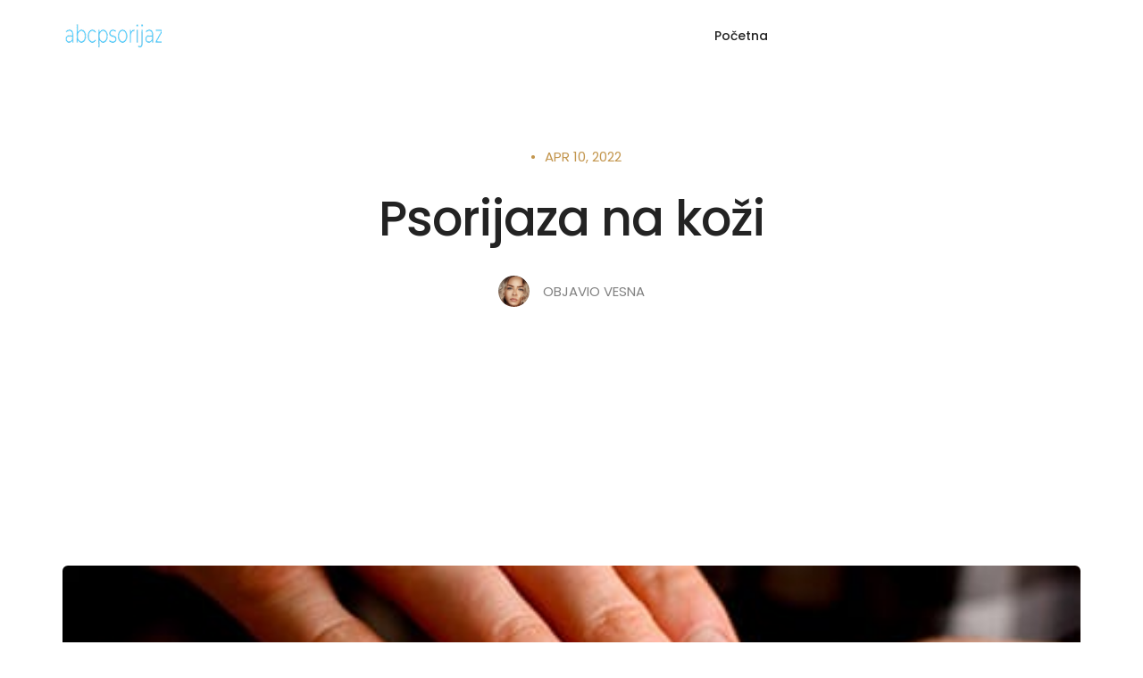

--- FILE ---
content_type: text/html; charset=UTF-8
request_url: https://abcpsorijaz.com/psorijaza-na-koi/
body_size: 8429
content:

<!DOCTYPE html>
<html class="no-js" lang="sr"><head><meta http-equiv="Content-Type" content="text/html; charset=UTF-8">
        <title>Psorijaza na koži</title>

        <meta http-equiv="X-UA-Compatible" content="IE=edge">
        <meta name="author" content="Vesna">
        <meta name="viewport" content="width=device-width,initial-scale=1.0,maximum-scale=1">
        <meta name="description" content="Eritrodermini tip, na sreu najrjei 1. Karakteriziraju ga crvena ljuskava arita popraena svrbeom i izrazito jakim bolovima, a ponekad se javlja i zajedno s pustuloznim oblikom.">
		<link rel="canonical" href="https://abcpsorijaz.com/psorijaza-na-koi/">
        <!-- favicon icon -->
        <link rel="shortcut icon" href="https://abcpsorijaz.com/content/images/favicon/favicon.png">
        <link rel="apple-touch-icon" href="https://abcpsorijaz.com/content/images/favicon/apple-touch-icon-57x57.png">
        <link rel="apple-touch-icon" sizes="72x72" href="https://abcpsorijaz.com/content/images/favicon/apple-touch-icon-72x72.png">
        <link rel="apple-touch-icon" sizes="114x114" href="https://abcpsorijaz.com/content/images/favicon/apple-touch-icon-114x114.png">
        <!-- style sheets and font icons  -->
        <link rel="stylesheet" type="text/css" href="https://abcpsorijaz.com/css/font-icons.min.css">
        <link rel="stylesheet" type="text/css" href="https://abcpsorijaz.com/css/theme-vendors.min.css">
        <link rel="stylesheet" type="text/css" href="https://abcpsorijaz.com/css/style.css">
        <link rel="stylesheet" type="text/css" href="https://abcpsorijaz.com/css/responsive.css">
    <style id="fit-vids-style">.fluid-width-video-wrapper{width:100%;position:relative;padding:0;}.fluid-width-video-wrapper iframe,.fluid-width-video-wrapper object,.fluid-width-video-wrapper embed {position:absolute;top:0;left:0;width:100%;height:100%;}</style></head>
    <body data-mobile-nav-style="classic">
        <!-- start header -->
        <header class="sticky header-appear">
            <!-- start navigation -->
            <nav class="navbar navbar-expand-lg navbar-light bg-transparent header-light fixed-top header-reverse-scroll">
                <div class="container-lg nav-header-container">
                    <div class="col-auto col-sm-6 col-lg-2 me-auto ps-lg-0">
                        <a class="navbar-brand" href="https://abcpsorijaz.com/">
                               <img src="https://abcpsorijaz.com/content/images/logo.png" class="default-logo" alt="abcpsorijaz">
                        </a>
                    </div>
                    <div class="col-auto col-lg-8 menu-order px-lg-0">
                        <button class="navbar-toggler float-end" type="button" data-bs-toggle="collapse" data-bs-target="#navbarNav" aria-controls="navbarNav" aria-label="Toggle navigation">
                            <span class="navbar-toggler-line"></span>
                            <span class="navbar-toggler-line"></span>
                            <span class="navbar-toggler-line"></span>
                            <span class="navbar-toggler-line"></span>
                        </button>
                        <div class="collapse navbar-collapse justify-content-center" id="navbarNav">
                            <ul class="navbar-nav alt-font">
                                <li class="nav-item dropdown megamenu">
                                    <a href="https://abcpsorijaz.com/" class="nav-link">Početna</a>
                                    <i class="fa fa-angle-down dropdown-toggle" data-bs-toggle="dropdown" aria-hidden="true"></i>
                                    <div class="menu-back-div dropdown-menu megamenu-content" role="menu">
                                        <div class="d-lg-flex justify-content-center">
                                            <ul class="d-lg-inline-block">
                                                <li><a href="https://abcpsorijaz.com/head-and-shoulders-cink-pyriton-psorijaza/">Head and shoulders cink pyriton psorijaza</a></li><li><a href="https://abcpsorijaz.com/da-li-se-psorijaza-moe-izlijeiti/">Da li se psorijaza može izliječiti</a></li><li><a href="https://abcpsorijaz.com/lokalni-kostisteroidi-su-mi-slabi-za-psorijazu/">Lokalni kostisteroidi su mi slabi za psorijazu</a></li><li><a href="https://abcpsorijaz.com/marija-treben-psorijaza/">Marija treben psorijaza</a></li><li><a href="https://abcpsorijaz.com/losion-ya-tijelo-za-psorijazu/">Losion ya tijelo za psorijazu</a></li><li><a href="https://abcpsorijaz.com/kako-mleiti-psorijazu/">Kako mlečiti psorijazu</a></li><li><a href="https://abcpsorijaz.com/ta-smiruje-upalu-psorijaze/">Šta smiruje upalu psorijaze</a></li><li><a href="https://abcpsorijaz.com/sire-i-psorijaza/">Sirće i psorijaza</a></li><li><a href="https://abcpsorijaz.com/hrvatska-krema-za-psorijazu/">Hrvatska krema za psorijazu</a></li><li><a href="https://abcpsorijaz.com/kozji-sapun-za-psorijazu/">Kozji sapun za psorijazu</a></li><li><a href="https://abcpsorijaz.com/zampon-na-biljnoj-bazi-za-psorijazu/">Zampon na biljnoj bazi za psorijazu</a></li>
                                            </ul>
                                        </div>
                                    </div>
                                </li>
                            </ul>
                        </div>
                    </div>
                </div>
            </nav>
            <!-- end navigation -->
        </header>
        <!-- end header -->
       <!-- start section -->
	   
          <!-- start banner section -->
        <section class="big-section cover-background overlap-height padding-70px-bottom">
            <div class="container">
                <div class="row justify-content-center">
                    <div class="col-12 col-xl-6 col-lg-7 col-sm-8 overlap-gap-section text-center">
                        <div class="d-inline-block text-center text-uppercase margin-25px-bottom text-yellow-ochre-light">
                            <span class="text-extra-large d-inline-block align-middle">&nbsp;&nbsp;•&nbsp;&nbsp;</span><a href="https://abcpsorijaz.com/psorijaza-na-koi/" class="alt-font d-inline-block align-middle text-yellow-ochre-light text-extra-dark-gray-hover">apr 10, 2022</a>
                        </div>
                        <h2 class="alt-font text-extra-dark-gray font-weight-500 letter-spacing-minus-1px margin-35px-bottom">Psorijaza na koži</h2>
                        <div class="d-flex justify-content-center align-items-center alt-font text-uppercase">
                            <img class="rounded-circle w-35px margin-15px-right" src="https://abcpsorijaz.com/content/images/avatar/avtar12.jpg" alt="Vesna" data-no-retina="">
                            <span>Objavio Vesna</span>
                        </div>
                    </div>
                </div>
            </div>
        </section>
        <!-- end banner section -->
        <!-- start section -->
        <section>
            <div class="container">
			
			<img src="https://abcpsorijaz.com/content/images/psorijaza-na-koi.jpg" alt="Koži psorijaza na" width="467" height="265" class="w-100 border-radius-6px margin-4-rem-bottom wow animate__fadeIn" data-no-retina="" style="visibility: visible; animation-name: fadeIn;">
			
                <div class="row justify-content-center">
                    <div class="col-12 col-md-10 last-paragraph-no-margin margin-6-rem-bottom wow animate__fadeIn" data-wow-delay="0.2s" style="visibility: visible; animation-delay: 0.2s; animation-name: fadeIn;">
                        <p>Eritrodermični tip, na sreću najrjeđi 1. Karakteriziraju ga crvena ljuskava žarišta popraćena svrbežom i izrazito jakim bolovima, a ponekad se javlja i zajedno s pustuloznim oblikom. Često je generaliziran, te ugrožava osnovnu zaštitnu funkciju kože - lako dolazi do dehidracije, vrućice i infekcija, a zabilježeni su i smrtni ishodi. Kožne manifestacije obično prethode zglobnom obliku, a zahvaćeni su najčešće zglobovi šaka, gležnjevi i koljena.</p>
<p>Zahvaćeni zglobovi budu crveni, otečeni, bolni, a nerijetko im se smanjuje funkcija, što začaranim krugom postepeno dovodi do smanjene pokretljivosti i deformacija. Danas na raspolaganju stoje razni oblici liječenja psorijaze, koji se odabiru i doziraju ovisno o tipu bolesti, jačini manifestacije, trajanju te individualnom terapijskom odgovoru bolesnika.</p>
<p>Koriste se lokalni pripravci u obliku losiona, krema, masti, gelova, prašaka i obloga, a aktivni sastojci su: kortikosteroidi, salicilati, katranski preparati, derivati vitamina A i D, antralin i kalcipotrien. Sistemna terapija podrazumijeva nekoliko podskupina lijekova: imunosupresive ciklosporin, alfacept, efalizumab, antimetabolite metotreksat, blokatore faktora nekroze infliksimab, etanercept te derivate vitamina A.</p>
<p>Dobro je poznato i liječenje fototerapijom — uz ili bez prethodne primjene psoralena, pacijente se izlaže ultraljubičastom zračenju zrake iz UVA i UVB spektra, koje se najčešće primjenjuje uz neki od prethodno navedenih oblika liječenja. U novije vrijeme se naročito populariziralo i liječenje ribicama roda Garra Rufa popularnog naziva Doctorfish — tzv. Budući da već prije spomenuti životni stil i izlaganje rizičnim čimbenicima imaju veliku ulogu u nastanku, razvoju i kontroli bolesti, ne treba se u potpunosti oslanjati na raspoloživost širokog dijapazona terapije, nego se uhvatiti u koštac s rizičnim čimbenicima.</p>
<p>Jedan od vrlo bitnih čimbenika je prehrana. Studije su pokazale kako su bolesnici koji su prilagodili svoj režim prehrane, smanjili tjelesnu masu te prestali s konzumacijom alkohola imali bolje rezultate — periodi poboljšanja su bili duži, aktivna bolest blaža, a liječenje djelotvornije.</p>
<p>Osnovni prehrambeni postulati su održavanje optimalne tjelesne mase, smanjeni unos zasićenih masti i proteina, povećan unos povrća i hrane bogate dijelalnim vlaknima, izbjegavanje jednostavnih šećera, pripremanje hrane uglavnom kuhanjem i pirjanjem te dobro žvakanje hrane.</p>
<p>Osim konzumacije preporučenih namirnica i pripremanja hrane kuhanjem, u prehranu se preporuča uvesti i suplementaciju određenih nutrijenata poput folne kiseline, vitamina A, B6, B12 i E, selena, cinka, magnezija, lecitina i bioflavonoida. Web koristi kolačiće kako bi se osiguralo bolje korisničko iskustvo i funkcionalnost stranica. Više informacija o kolačićima možete potražiti ovdje. Prihvaćam sve Prihvaćam samo neophodno Postavke. Neophodni kolačići uključeno Vaša privatnost i osobni podaci su nam bitni.</p>
<p>Sukladno novoj Općoj uredbi o zaštiti podataka ažurirali smo naša Pravila privatnosti. Kako bi se osigurao ispravan rad ovih web-stranica, ponekad na vaše uređaje pohranjujemo male podatkovne datoteke poznate pod nazivom kolačići. Više o Pravilima o korištenju kolačića pročitajte ovdje.</p>
<p>O svemu više pročitajte u Pravilima o korištenju kolačića. Početna Blog Vitaminoteka Psorijaza - pošast za kožu. Vitaminoteka Datum objave:  Ključne riječi: Koža, Psorijatični artritis, Psorijaza ,.</p>
<p>Više informacija o kolačićima možete potražiti ovdje Prihvaćam sve Prihvaćam samo neophodno Postavke. Zatvori Neophodni kolačići uključeno Vaša privatnost i osobni podaci su nam bitni. Psoriasis inversa također predstavlja rijedak oblik psorijaze u kojemu su promjene smještene u pregibima velikih zglobova, bez zahvaćenosti predilekcijskih mjesta kao što su ekstenzorni predjeli zglobova.</p>
<p>Psoriasis erythrodermica klinički je obilježena eritemom i pitirijaziformnim ljuskanjem kože cijelog tijela, uključujući lice, dlanove i stopala. U ovome obliku obično su prisutni svrbež i reaktivno povećanje limfnih čvorova dermatopatska limfadenopatija.</p>
<p>Psoriasis pustulosa obuhvaća nekoliko kliničkih varijanti. Generalizirani oblik psoriasis pustulosa von Zumbusch karakterizirana je općim lošim stanjem, povišenom tjelesnom temperaturom te generaliziranom pojavom pustula. Psoriasis cum pustulatione se odnosi na pojavu pustula u akutnom pogoršanju kronične plak psorijaze.</p>
<p>Pustulosis palmoplantaris lokalizirani je palmo-plantarni oblik koji se danas svrstava u poseban entitet, a obilježava ga pojava pustula lokaliziranih na stopalima i šakama. Acrodermatitis continua suppurativa Hallopeau predstavlja kronično izbijanje pustula u predjelu distalne falangekoje često započinje na jednome prstu nakon traume. Na noktu zahvaćenog prsta obično je razvijena onihodistrofija i oniholiza.</p>
<p>Arthritis psoriatica je upalna bolest zglobova u kojoj ne dolazi do stvaranja specifičnih protutijela tzv. Reumatoidni faktor, protutijelo koje se pojavljuje kod reumatoidnog artritisa, također je negativan.</p>
<p>Jedan od pet bolesnika s kožnim oblikom psorijaze ima i psorijatični artritis. Najčešći klinički znaci bolesti su entezeitis, spondilitis, artritis perifernih zglobova na prstima, kao i daktilitis otok prstiju na rukama i nogama. Može dovesti do pojave kronične boli i deformiteta u zglobovima. Posebne lokalizacije psorijaze uključuju psorijazu vlasišta, psorijazu intertriginoznih dijelova kože pregiba, psorijazu genitalne regije, psorijazu dlanova i stopala, te psorijazu nokta.</p>
<p>Uz to, psorijaza u dječjoj dobi obilježena je češćom pojavom psorijatičnih lezija na licu, u pregibima i u genitalnoj regiji.</p>
<p>Žarišta su obično eksudativna, čest oblik bolesti je psoriasis guttata, a svrbež je također često izražen. Najčešće pridružene bolesti su kronične upalne bolesti poput reumatoidnog artritisa i kronične upalne bolesti crijeva, kao i metabolički poremećaj koji dovodi do sklonosti šećernoj bolesti i pretilosti, te arterijskoj hipertenziji. Povišen je rizik za nastanak kardiovaskularnih bolesti, poput infarkta miokarda i moždanog udara, a povišena je i smrtnost što rezultira smanjenim očekivanim trajanjem života kod mlađih bolesnika s teškom psorijazom.</p>
<p>Čak i djeca imaju veću učestalost pridruženih bolesti u usporedbi sa zdravom djecom, ali i djecom koja boluju od atopijskog dermatitisa. Psorijatični marš je pojam kojime označavamo vezu između psorijaze i drugih sustavnih bolesti.</p>
<p>Dijagnoza psorijaze se najčešće postavlja klinički, a može se potvrditi biopsijom kožne lezije. Procjena težine bolesti radi se na temelju etabliranih sustava za procjenu težine bolesti. Navedene kratice znače. U procjeni težine bolesti uz navedeno treba uzeti u obzir i nekoliko individualnih parametara kao što su zahvaćeno mjesto vidljive površine kože, genitalna regija, svrbež, odgovor na liječenje i teret bolesti eng.</p>
<p>Psorijaza je kronična bolest koja može imati važan utjecaj na kvalitetu života, stoga liječenje treba obuhvatiti kako psihosocijalni, tako i fizički aspekt bolesti. U svakom slučaju, iznimno je važno bolesnika educirati o bolesti, ali i uputiti u organizacije poput Društva psorijatičara Hrvatske, gdje će dobiti informaciju o bolesti, ali i mogućnost podijele iskustva s drugim oboljelima.</p>
<p>Vrsta liječenja ovisi o težini bolesti, pridruženim bolestima, bolesnikovim sklonostima, učinkovitosti te individualnoj procjeni odgovora na terapiju. U cilju planiranja liječenja bolesnike se može podijeliti u dvije skupine: bolesnici s blagom do umjerenom bolesti koje je moguće liječiti primjenom lokalne terapije, te one s umjerenom do teškom bolesti za čije liječenje će biti potrebno provođenje fototerapije ili sustavne terapije.</p>
<p>U lokalnoj terapiji najčešće se koriste keratolitici za uklanjanje ljusaka, obično na bazi salicilne kiseline, te lokalni protuupalni lijekovi poput lokalnih kortikosteroida. U terapiji se također primjenjuju i analozi vitamina D, cignolin i lokalni retinoidi. Važno je naglasiti i redovitu primjenu neutralnih pripravaka emolijensa, osobito onih koji sadrže ureju, u održavanju dobrog stanja kože.</p>
<p>Kod opsežnije bolesti u obzir dolazi primjena fototerapije, odnosno kontroliranog izlaganja ultraljubičastim zrakama. Fotokemoterapija PUVA koristi se kod zahvaćenosti više od 30 posto površine kože psorijatičnim žarištima, a predstavlja primjenu fotosenzibilizirajućih tvari — psoralena P i UVA zračenja. Ponekad se koristi i naftalanoterapija koja označava primjenu "naftalan ulja" u obliku kupki ili premazivanjem kože.</p>
<p>Uz to se ponekad koristi heliomarinoterapija, boravak na suncu i kupanje u morskoj vodi jer sve navedeno dobro djeluje na kožu oboljelih. Od konvencionalne sustavne terapije najčešće se u liječenju psorijaze primjenjuju retinoidi, potom metotreksat i ciklosporin. Ipak, danas su sve popularniji tzv. Apremilast je novi lijek koji se uzima na usta, a namijenjen je liječenje umjerene do teške plak psorijaze.</p>
<p>Radi se o inhibitoru enzima fosfodiesteraze 4, koja je uključena u nastanak brojnih upalnih molekula citokina važnih u nastanku psorijaze. Naslovnica Priručnik bolesti Pitanja i odgovori Kontakt.</p>
<p>Mapa tijela. Respiratorni sincicijski virus RSV. Magnezij - uloga u organizmu. Kalendar ovulacije. Trudnoća po tjednima. Prehrana i bolesti Alergije Alzheimerova bolest Anksioznost Bolesti prostate Bolesti srca Bolesti štitnjače Bubrežni kamenci Depresija Dijabetes Epilepsija Gastritis Giht Gripa Infekcije mokraćnih putova Jetra i žučni vodovi Koža i zdravlje kože Lupus erythematosus Moždani udar Multipla skleroza Osteoporoza Parkinsonova bolest Poremećaji cirkulacije Poremećaji erekcije Poremećaji masnoća Poremećaj imuniteta Povišeni krvni tlak Refluks iz želuca u jednjak Reumatoidni artritis Shizofrenija Sindrom iritabilnog kolona Spolno prenosive bolesti Ulcerozni kolitis.</p>
<p>Kalkulator kalorija.</p>
                    </div>
                </div>
            </div>
        </section>
        <!-- end section -->
        <!-- start section -->
        <section class="bg-light-gray">
            <div class="container">
                <div class="row justify-content-center">
                    <div class="col-12 col-lg-5 col-md-6 text-center margin-5-rem-bottom wow animate__fadeIn" style="visibility: visible; animation-name: fadeIn;">
                        <span class="alt-font font-weight-500 text-uppercase d-inline-block">Možda ti se također sviđa</span>
                        <h5 class="alt-font font-weight-500 text-extra-dark-gray letter-spacing-minus-1px">Najpopularniji tekstovi</h5>
                    </div>
                </div>
                <div class="row">
                    <div class="col-12 blog-content">
                        <ul class="blog-clean blog-wrapper grid grid-3col xl-grid-3col lg-grid-3col md-grid-2col sm-grid-2col xs-grid-1col gutter-extra-large" style="position: relative; height: 441.484px;">
                            <li class="grid-sizer"></li>
                            <!-- start blog item -->
                            <li class="grid-item wow animate__fadeIn" style="visibility: visible; position: absolute; left: 0%; top: 0px; animation-name: fadeIn;">
                                <div class="blog-post text-center border-radius-6px bg-white box-shadow box-shadow-large-hover">
                                    <div class="blog-post-image bg-gradient-fast-blue-purple">
                                        <a href="https://abcpsorijaz.com/psorijaza-nakon-infekcije/"><img src="https://abcpsorijaz.com/content/images/psorijaza-nakon-infekcije-300x225.jpg" alt="Psorijaza nakon infekcije" data-no-retina="">
                                            <div class="blog-rounded-icon bg-white border-color-white absolute-middle-center">
                                                <i class="feather icon-feather-arrow-right text-extra-dark-gray icon-extra-small"></i>
                                            </div>
                                        </a>
                                    </div>
                                    <div class="post-details padding-30px-all xl-padding-25px-lr">
                                        <a href="https://abcpsorijaz.com/psorijaza-nakon-infekcije/" class="post-author text-medium text-uppercase">apr 10, 2022</a>
                                        <a href="https://abcpsorijaz.com/psorijaza-nakon-infekcije/" class="text-extra-dark-gray font-weight-500 alt-font d-block">Psorijaza nakon infekcije</a>
                                    </div>
                                </div>
                            </li>
                            <!-- end blog item -->
                            <!-- start blog item -->
                            <li class="grid-item wow animate__fadeIn" data-wow-delay="0.2s" style="visibility: visible; position: absolute; left: 33.33%; top: 0px; animation-delay: 0.2s; animation-name: fadeIn;">
                                <div class="blog-post text-center border-radius-6px bg-white box-shadow box-shadow-large-hover">
                                    <div class="blog-post-image bg-gradient-fast-blue-purple">
                                        <a href="https://abcpsorijaz.com/psorijaza-tablica-sta-jesti-asta-ne/"><img src="https://abcpsorijaz.com/content/images/psorijaza-tablica-sta-jesti-asta-ne-300x198.jpg" alt="Psorijaza tablica sta jesti asta ne" data-no-retina="">
                                            <div class="blog-rounded-icon bg-white border-color-white absolute-middle-center">
                                                <i class="feather icon-feather-arrow-right text-extra-dark-gray icon-extra-small"></i>
                                            </div>
                                        </a>
                                    </div>
                                    <div class="post-details padding-30px-all xl-padding-25px-lr">
                                        <a href="https://abcpsorijaz.com/psorijaza-tablica-sta-jesti-asta-ne/" class="post-author text-medium text-uppercase">apr 10, 2022</a>
                                        <a href="https://abcpsorijaz.com/psorijaza-tablica-sta-jesti-asta-ne/" class="text-extra-dark-gray font-weight-500 alt-font d-block">Psorijaza tablica sta jesti asta ne</a>
                                    </div>
                                </div>
                            </li>
                            <!-- end blog item -->
                            <!-- start blog item -->
                            <li class="grid-item wow animate__fadeIn" data-wow-delay="0.4s" style="visibility: visible; position: absolute; left: 66.66%; top: 0px; animation-delay: 0.4s; animation-name: fadeIn;">
                                <div class="blog-post text-center border-radius-6px bg-white box-shadow box-shadow-large-hover">
                                    <div class="blog-post-image bg-gradient-fast-blue-purple">
                                        <a href="https://abcpsorijaz.com/ljuspe-i-edem-koe-leenje-pustulozne-psorijaze/"><img src="https://abcpsorijaz.com/content/images/ljuspe-i-edem-kože-lečenje-pustulozne-psorijaze-300x170.jpg" alt="Ljuspe i edem kože lečenje pustulozne psorijaze" data-no-retina="">
                                            <div class="blog-rounded-icon bg-white border-color-white absolute-middle-center">
                                                <i class="feather icon-feather-arrow-right text-extra-dark-gray icon-extra-small"></i>
                                            </div>
                                        </a>
                                    </div>
                                    <div class="post-details padding-30px-all xl-padding-25px-lr">
                                        <a href="https://abcpsorijaz.com/ljuspe-i-edem-koe-leenje-pustulozne-psorijaze/" class="post-author text-medium text-uppercase">apr 10, 2022</a>
                                        <a href="https://abcpsorijaz.com/ljuspe-i-edem-koe-leenje-pustulozne-psorijaze/" class="text-extra-dark-gray font-weight-500 alt-font d-block">Ljuspe i edem kože lečenje pustulozne psorijaze</a>
                                    </div>
                                </div>
                            </li>
                            <!-- end blog item -->
                        </ul>
                    </div>
                </div>
            </div>
        </section>
		<!-- end section -->
        <!-- start section -->
        <section id="comments" class="pt-0">
            <div class="container">
                <div class="row justify-content-center">
                    <div class="col-12 col-lg-9 margin-4-rem-bottom sm-margin-2-rem-bottom wow animate__fadeIn" style="visibility: visible; animation-name: fadeIn;">
                        <h6 class="alt-font text-extra-dark-gray font-weight-500 margin-5px-bottom">Ostavite komentar</h6>
                        <div class="margin-5px-bottom">Vaša e-mail adresa neće biti objavljena. Neophodna polja su označena<span class="text-radical-red">*</span></div>
                    </div>
                </div>
                <div class="row justify-content-center">
                    <div class="col-12 col-lg-9 wow animate__fadeIn" style="visibility: visible; animation-name: fadeIn;">
                        <form action="https://abcpsorijaz.com/psorijaza-na-koi/#" method="post">
                            <div class="row align-items-center">
                                <div class="col-md-6 col-sm-12 col-xs-12">
                                    <label class="margin-15px-bottom" for="basic-name">Ime <span class="text-radical-red">*</span></label>
                                    <input id="basic-name" class="medium-input border-radius-4px bg-white margin-30px-bottom required error" type="text" name="name" placeholder="Ime">
                                </div>
                                <div class="col-md-6 col-sm-12 col-xs-12">
                                    <label class="margin-15px-bottom" for="basic-email">Email<span class="text-radical-red">*</span></label>                                    
                                    <input id="basic-email" class="medium-input border-radius-4px bg-white margin-30px-bottom required error" type="email" name="email" placeholder="Email">
                                </div>
                                <div class="col-md-12 col-sm-12 col-xs-12">
                                    <div class="margin-15px-bottom">Komentar</div>
                                    <textarea class="medium-textarea border-radius-4px bg-white h-120px margin-2-half-rem-bottom" rows="6" name="comment" placeholder="Komentar"></textarea>
                                </div>
                                <div class="col-12 sm-margin-20px-bottom">
                                    <input type="hidden" name="redirect" value="">
                                    <input class="btn btn-medium btn-dark-gray mb-0 btn-round-edge-small submit" type="submit" name="submit" value="Pošalji komentar">                                   
                                </div>
                            </div>
                        </form>
                    </div>
                </div>
            </div>
        </section>
        <!-- end section -->
        <!-- start footer -->
        <footer class="footer-dark bg-slate-blue">
            <div class="footer-bottom padding-40px-tb border-top border-color-white-transparent">
                <div class="container"> 
                    <div class="row align-items-center">
                        <div class="col-12 col-md-3 text-center text-md-start sm-margin-15px-bottom">
                            <a href="https://abcpsorijaz.com/" class="footer-logo"><img src="https://abcpsorijaz.com/content/images/logo.png" alt="abcpsorijaz"></a>
                        </div>
                        <div class="col-12 col-md-6 text-center last-paragraph-no-margin sm-margin-15px-bottom">
                            <p>© 2022<a href="https://abcpsorijaz.com/" target="_blank">abcpsorijaz</a></p>
                        </div>
                        <div class="col-12 col-md-3 text-center text-md-end">
                            <div class="social-icon-style-12">
                                <ul class="extra-small-icon light">
                                    <li><a class="facebook" href="https://www.facebook.com/" target="_blank"><i class="fab fa-facebook-f"></i></a></li>
                                    <li><a class="dribbble" href="http://www.dribbble.com/" target="_blank"><i class="fab fa-dribbble"></i></a></li>
                                    <li><a class="twitter" href="https://www.twitter.com/" target="_blank"><i class="fab fa-twitter"></i></a></li>
                                    <li><a class="instagram" href="https://www.instagram.com/" target="_blank"><i class="fab fa-instagram"></i></a></li>
                                </ul>
                            </div>
                        </div>
                    </div>
                </div>
            </div>
        </footer>
        <!-- end footer -->
        <!-- start scroll to top -->

        <!-- end scroll to top -->
        <!-- javascript -->
        <script type="text/javascript" src="https://abcpsorijaz.com/js/jquery.min.js"></script>
        <script type="text/javascript" src="https://abcpsorijaz.com/js/theme-vendors.min.js"></script>
        <script type="text/javascript" src="https://abcpsorijaz.com/js/main.js"></script>
		
		

    
<script defer src="https://static.cloudflareinsights.com/beacon.min.js/vcd15cbe7772f49c399c6a5babf22c1241717689176015" integrity="sha512-ZpsOmlRQV6y907TI0dKBHq9Md29nnaEIPlkf84rnaERnq6zvWvPUqr2ft8M1aS28oN72PdrCzSjY4U6VaAw1EQ==" data-cf-beacon='{"version":"2024.11.0","token":"5a18ae7ed2a2466a9cc4a73b0448f69c","r":1,"server_timing":{"name":{"cfCacheStatus":true,"cfEdge":true,"cfExtPri":true,"cfL4":true,"cfOrigin":true,"cfSpeedBrain":true},"location_startswith":null}}' crossorigin="anonymous"></script>
</body></html>

--- FILE ---
content_type: application/javascript; charset=utf-8
request_url: https://abcpsorijaz.com/js/main.js
body_size: 9528
content:
!function(f){"use strict";var a,o,t,n,i,s,c=991,d=991,r=0,p=0,h=0,g=[],u=[],l="",v=!1;if(/^((?!chrome|android).)*safari/i.test(navigator.userAgent),/Android|webOS|iPhone|iPad|iPod|BlackBerry|IEMobile|Opera Mini/i.test(navigator.userAgent)&&(v=!0),/iPhone|iPad|iPod/i.test(navigator.userAgent),f(".image-back-offset-shadow, .vertical-counter, .counter, .progress-bar, .pie-chart-style-01, .pie-chart-style-02").each(function(){f(this).appear().trigger("resize")}),f("nav.navbar li.dropdown.megamenu").on("touchstart mouseenter click",function(e){var t,a,o,n,i=D();c<i?((t=f(this).children(".dropdown-menu")).css({left:""}),parseInt(t.css("padding-left")),o=f(this).position().left,n=f(this).outerWidth(),i=i-(a=f(".navbar-collapse").offset().left),(n=o+n/2-(o=t.outerWidth())/2)+a<0?n=30-a:i<n+o&&(n=i-o-30),t.css({left:n+"px"})):f(this).children(".dropdown-menu").css({right:"",left:""})}),f(".counter").each(function(e){var t=f(this);e=f.extend({},e||{},t.data("countToOptions")||{}),t.countTo(e)}),E(),F(),q(),L(2e3),T(),J(),z(),B(),f(".fit-videos").fitVids(),f("[data-scroll-options]").each(function(){var e=f(this),t=e.attr("data-scroll-options")||'{ "theme": "dark" }';null!=t&&(t=f.parseJSON(t),e.mCustomScrollbar(t))}),f(document).on("click",".html-video-play",function(){var e=f(this).parents("section").find(".video-bg");!1===f(this).is("[playing]")?(e.trigger("play"),f(this).attr("playing","true")):(e.trigger("pause"),f(this).removeAttr("playing"))}),0<f(".price-filter").length&&(f(".price-filter").slider({range:!0,animate:!0,min:0,max:4e3,step:1,values:[1,3999],slide:function(e,t){f(".price-amount").val("$"+t.values[0]+" - $"+t.values[1]),f(document.body).trigger("price_slider_change",[t.values[0],t.values[1]])}}),f(".price-amount").val("$"+f(".price-filter").slider("values",0)+" - $"+f(".price-filter").slider("values",1))),0<f(".image-back-offset-shadow").length&&f(document).on("appear",".image-back-offset-shadow",function(e){f(".image-back-offset-shadow").addClass("active")}),f(".vertical-counter").each(function(){for(var e=f(this),t=e.attr("data-to"),a=t.toString().split(""),o=t.length,n=0;n<o;n++)e.append('<span class="vertical-counter-number"><ul><li>0</li><li>1</li><li>2</li><li>3</li><li>4</li><li>5</li><li>6</li><li>7</li><li>8</li><li>9</li></ul></span>');e.find(".vertical-counter-number").each(function(e){f(this).attr("data-to",a[e])})}),0<f(".vertical-counter").length&&f(document).on("appear",".vertical-counter",function(e){f(window).scrollTop()+N()>=f(".vertical-counter").offset().top&&f(this).find(".vertical-counter-number").each(function(){var e=f(this),t=e.attr("data-to"),a=e.find("li").height();e.height(a),t<=9&&e.find("ul").css({transform:"translateY(-"+10*t+"%)"})})}),0<f(".counter").length&&f(document).on("appear",".counter",function(e){var t,a=f(this);a.hasClass("appear")||(t=a.data("countToOptions")||{},a.countTo(t),a.addClass("appear"))}),0<f(".progress-bar").length&&f(document).on("appear",".progress-bar",function(e){var o;f(this).hasClass("appear")||(f(this).addClass("appear"),o=f(this).attr("aria-valuenow"),f(this).animate({width:o+"%"},{duration:300,easing:"swing",progress:function(e,t,a){t=parseInt(o*t);f(this).find("span").html(t+"%")}}))}),0<f(".pie-chart-style-01").length&&f(document.body).on("appear",".pie-chart-style-01",function(e){f(".pie-chart-style-01").easyPieChart({trackColor:"#232323",scaleColor:"",lineCap:"round",lineWidth:10,size:180,barColor:function(){a=f(this.el).attr("data-start-color")||f(this.el).attr("data-bar-color")||"#000",o=f(this.el).attr("data-end-color")||f(this.el).attr("data-bar-color")||"#000";var e=this.renderer.getCtx(),t=this.renderer.getCanvas(),t=e.createLinearGradient(0,0,t.width,270);return t.addColorStop(.2,a),t.addColorStop(0,o),t},animate:{duration:2e3,enabled:!0},onStep:function(e,t,a){f(this.el).find(".percent").text(Math.round(a)+"%")}})}),0<f(".pie-chart-style-02").length&&f(document.body).on("appear",".pie-chart-style-02",function(e){f(".pie-chart-style-02").easyPieChart({trackColor:"#232323",scaleColor:"",lineCap:"round",lineWidth:10,size:140,barColor:function(){a=f(this.el).attr("data-start-color")||f(this.el).attr("data-bar-color")||"#000",o=f(this.el).attr("data-end-color")||f(this.el).attr("data-bar-color")||"#000";var e=this.renderer.getCtx(),t=this.renderer.getCanvas(),t=e.createLinearGradient(0,0,t.width,270);return t.addColorStop(.2,a),t.addColorStop(0,o),t},animate:{duration:2e3,enabled:!0},onStep:function(e,t,a){f(this.el).find(".percent").text(Math.round(a)+"%")}})}),f(document).on("click",".qty-plus",function(e){e.preventDefault();var t=f(this).attr("data-field"),e=parseInt(f(this).closest(".quantity").find("input[name="+t+"]").val());isNaN(e)?f(this).closest(".quantity").find("input[name="+t+"]").val(0):f(this).closest(".quantity").find("input[name= "+t+"]").val(e+1),f(this).closest(".quantity").find(".input-text").trigger("change")}),f(document).on("click",".qty-minus",function(e){e.preventDefault();var t=f(this).attr("data-field"),e=parseInt(f(this).closest(".quantity").find("input[name= "+t+"]").val());!isNaN(e)&&0<e?f(this).closest(".quantity").find("input[name="+t+"]").val(e-1):f(this).closest(".quantity").find("input[name="+t+"]").val(0),f(this).closest(".quantity").find(".input-text").trigger("change")}),0<f('[data-bs-toggle="tooltip"]').length&&[].slice.call(document.querySelectorAll('[data-bs-toggle="tooltip"]')).map(function(e){return new bootstrap.Tooltip(e)}),0<f(".tilt-box").length&&!v&&f(".tilt-box").each(function(){var e=f(this),t=e.attr("data-tilt-options")||'{ "maxTilt": 20, "perspective": 1000, "easing": "cubic-bezier(.03,.98,.52,.99)", "scale": 1, "speed": 500, "transition": true, "reset": true, "glare": false, "maxGlare": 1 }';null!=t&&(t=f.parseJSON(t),e.tilt(t))}),0<f(".justified-gallery").length&&f(".justified-gallery").each(function(){var e=f(this),t=e.attr("data-justified-options")||'{ "rowHeight": 500, "maxRowHeight": false, "captions": true, "margins": 15, "waitThumbnailsLoad": true }';null!=t&&e.imagesLoaded(function(){t=f.parseJSON(t),e.justifiedGallery(t)})}),v||(f(document).on("mousemove",".jg-entry",function(e){var t=f(this).width(),a=f(this).find(".jg-caption").width(),o=f(this).find(".caption").html(),n=f(this).offset(),i=e.pageX-n.left+20,n=e.pageY-n.top;t<i+a+30&&(i=i-a-65),f(this).css("overflow","visible"),f(this).find(".jg-caption").html(o).show().css({left:i+"px",right:"auto",top:n+"px",bottom:"auto"})}),f(document).on("mouseleave",".jg-entry",function(e){f(this).css("overflow"," "),f(this).find(".jg-caption").hide().css({left:" ",right:" ",top:" ",bottom:" "})})),f(".accordion-event").each(function(){var e=f(this),t=e.attr("data-active-icon")||"",a=e.attr("data-inactive-icon")||"";f(".collapse",this).on("show.bs.collapse",function(){var e=f(this).attr("id");f('a[href="#'+e+'"]').closest(".panel-heading").addClass("active-accordion"),f('a[href="#'+e+'"] .panel-title i').addClass(t).removeClass(a)}).on("hide.bs.collapse",function(){var e=f(this).attr("id");f('a[href="#'+e+'"]').closest(".panel-heading").removeClass("active-accordion"),f('a[href="#'+e+'"] .panel-title i').addClass(a).removeClass(t)})}),f(".checkout-accordion label input").on("click",function(e){var t=f(this).parent().find("a").attr("href");f(this).prop("checked")?f(t).collapse("show"):f(t).collapse("hide")}),f('a[data-bs-toggle="tab"]').on("shown.bs.tab",function(e){f(".tab-content .accordion-event").each(function(){f(".collapse",this).collapse("hide")}),A(g,!0)}),f(".countdown").each(function(){var t=f(this);t.countdown(t.attr("data-enddate")).on("update.countdown",function(e){t.html(e.strftime('<div class="countdown-container"><div class="countdown-box first"><div class="number">%-D</div><span>Day%!d</span></div><div class="countdown-box"><div class="number">%H</div><span>Hours</span></div><div class="countdown-box"><div class="number">%M</div><span>Minutes</span></div><div class="countdown-box last"><div class="number">%S</div><span>Seconds</span></div></div>'))})}),0<f(".wow").length&&(l=new WOW({boxClass:"wow",animateClass:"animate__animated",offset:30,mobile:!1,live:!0}),f(document).imagesLoaded(function(){l.init()})),f(".portfolio-wrapper").each(function(){var e=f(this);0<!e.find(".wow").length&&e.find(".grid-item").css("visibility","hidden"),e.imagesLoaded(function(){0<!e.find(".wow").length?e.find(".grid-item").css("visibility",""):v||e.find(".grid-item").css("visibility","hidden"),e.removeClass("grid-loading"),e.isotope({layoutMode:"masonry",itemSelector:".grid-item",percentPosition:!0,stagger:0,masonry:{columnWidth:".grid-sizer"}}),g.push(e)})}),f(document).on("click",".portfolio-filter > li > a",function(){var e=f(this),t=e.parents("section");t.find(".portfolio-filter > li").removeClass("active"),e.parent().addClass("active");e=e.attr("data-filter"),t=t.find(".portfolio-wrapper");return _(t),t.isotope({filter:e}),!1}),f(".blog-wrapper").each(function(){var e=f(this);0<!e.find(".wow").length&&e.find(".grid-item").css("visibility","hidden"),e.imagesLoaded(function(){0<!e.find(".wow").length?e.find(".grid-item").css("visibility",""):v||e.find(".grid-item").css("visibility","hidden"),e.removeClass("grid-loading"),e.isotope({layoutMode:"masonry",itemSelector:".grid-item",percentPosition:!0,stagger:0,masonry:{columnWidth:".grid-sizer"}}),g.push(e)})}),f(document).on("click",".blog-filter > li > a",function(){var e=f(this),t=e.parents("section");t.find(".blog-filter > li").removeClass("active"),e.parent().addClass("active");e=e.attr("data-filter"),t=t.find(".blog-wrapper");return _(t),t.isotope({filter:e}),!1}),f(".shop-wrapper").each(function(){var e=f(this);0<!e.find(".wow").length&&e.find(".grid-item").css("visibility","hidden"),e.imagesLoaded(function(){0<!e.find(".wow").length?e.find(".grid-item").css("visibility",""):v||e.find(".grid-item").css("visibility","hidden"),e.removeClass("grid-loading"),e.isotope({layoutMode:"masonry",itemSelector:".grid-item",percentPosition:!0,stagger:0,masonry:{columnWidth:".grid-sizer"}}),g.push(e)})}),f(document).on("click",".shop-filter > li > a",function(){var e=f(this),t=e.parents("section");t.find(".shop-filter > li").removeClass("active"),e.parent().addClass("active");e=e.attr("data-filter"),t=t.find(".shop-wrapper");return _(t),t.isotope({filter:e}),!1}),document.querySelectorAll(".instafeed-wrapper").forEach(function(c,e){var t="IGQVJXTm1iQkFKNHlTNlNuTG9lcnltRVM2dG9XTC05Wnc4aEtMTFVpVzNOQkFVWExGbXNLTTlNWjZAwUXA3WUFjSzBsbWRsQXExS0o1ZA2JPdndDUFlFWUdMSkhrVmNkX1RDYjhZAT29yRzh2UXAxeTNqVgZDZD",d=f(c),p=(t=d.attr("data-token")||t,d.attr("data-total")||"6"),h=d.attr("data-slider-options"),u=d.html(),m="";null!=h&&d.html(""),f.ajax({url:"https://graph.instagram.com/me/media?fields=id,media_type,media_url,timestamp,permalink,comments_count,like_count&access_token="+t,type:"GET",success:function(e){for(var t in m+=0<d.find(".grid-item").length?'<li class="grid-sizer"></li>':"",e.data){var a,o,n,i,s;t<parseInt(p)&&"IMAGE"==e.data[t].media_type&&(a=e.data[t].permalink||"",o=e.data[t].media_url||"",n=e.data[t].like_count||"",i=e.data[t].comments_count||"",s=(s=(s=(s=(s=(s=(s=(s=(s=u).replace(' href="#"',"")).replace(' src="#"',"")).replace("data-href","href")).replace("data-src","src")).replace("{{link}}",a)).replace("{{image}}",o)).replace("{{likes}}",n)).replace("{{comments}}",i),m+=s)}var r,l;d.html(m),null!=h?(r=f.parseJSON(h),l=c.parentElement,new Swiper(l,r)):(0<!d.find(".wow").length&&d.find(".grid-item").css("visibility","hidden"),d.imagesLoaded(function(){0<!d.find(".wow").length?d.find(".grid-item").css("visibility",""):v||d.find(".grid-item").css("visibility","hidden"),d.removeClass("grid-loading"),d.isotope({layoutMode:"masonry",itemSelector:".grid-item",percentPosition:!0,stagger:0,masonry:{columnWidth:".grid-sizer"}}),g.push(d)}))},error:function(e){d.append('<div class="col-12"><span class=text-center>No Images Found</span></div>')}})}),0<f(".fullscreen-hover-list .hover-list-item").length&&(t=v?"click":"mouseover",f(document).on(t,".fullscreen-hover-list .hover-list-item a",function(e){if(!f(this).parent().hasClass("active"))return f(".fullscreen-hover-list .hover-list-item").removeClass("active"),f(this).parent().addClass("active"),!1})),0<f(".portfolio-colorful").length)for(var m=f(".portfolio-colorful").find(".grid-item").length,b=f(".portfolio-colorful").attr("data-backgroundcolor")||"#2e94eb",w=f(".portfolio-colorful").attr("data-opacity")||1,C=(i=b.split(",")).length,y=0;y<m;y++){var k=i[y],k="rgba("+parseInt(k.slice(-6,-4),16)+","+parseInt(k.slice(-4,-2),16)+","+parseInt(k.slice(-2),16)+","+w+")";f(".portfolio-colorful").find(".portfolio-hover:eq("+y+")").css("background-color",k),C<m&&i.push(i[y])}0<f(".page-title-colorful").length&&(i=(b=f(".page-title-colorful").attr("data-backgroundcolor")||"#2e94eb").split(","),C=(i=b.split(",")).length,s=1,f(".page-title-colorful").css({"background-color":i[0]}),setInterval(function(){n=i[s],f(".page-title-colorful").css({"background-color":n}),++s===C&&(s=0)},5e3)),f(document).on("click",".search-form-icon",function(e){e.preventDefault(),0<f(this).parents(".top-bar").length&&f("body").addClass("show-search-popup-mini-header"),f(".search-form-wrapper").addClass("active-form"),f("body").addClass("show-search-popup")}),f(document).on("click",".search-close",function(e){e.preventDefault(),f(".search-form-wrapper").removeClass("active-form"),0<f(this).parents(".top-bar").length&&f("body").removeClass("show-search-popup-mini-header"),f("body").removeClass("show-search-popup")}),f(document).on("click",".search-button",function(){var a=!0,o=f(this).parents("form");return o.find("input[type=text]").each(function(e){var t=f(this).val();null===t||""===t?(o.find("input:eq("+e+")").addClass("search-error"),a=!1):o.find("input:eq("+e+")").removeClass("search-error")}),a}),f(document).on("click",".header-push-button .push-button",function(){f("body").toggleClass("show-menu"),f("body").toggleClass("hamburger-show-menu")}),f(document).on("click",".close-menu",function(){I||(I=!0,setTimeout(function(){I=!1},500),f("body").removeClass("show-menu").removeClass("left-classic-mobile-menu"),f(".sub-menu-item").collapse("hide"),f(".menu-list-item.open").removeClass("show"))}),f(document).on("touchstart click",".show-menu",function(e){f(e.target).hasClass("push-button")||f(e.target).closest(".push-button").length||f(e.target).closest(".push-menu").length||f(e.target).closest(".hamburger-menu").length||f(".close-menu").trigger("click")}),f(document).on("click",".side-menu-button",function(){f("body").toggleClass("show-menu"),0<f(".left-sidebar-wrapper").length&&D()<=c&&f("body").toggleClass("left-classic-mobile-menu"),f(".sub-menu-item").collapse("hide"),f(".menu-list-item.open").removeClass("show")}),f(document).on("keydown",function(e){27===e.keyCode&&(f(".close-menu").trigger("click"),f(window).trigger("closemenu"))}),f(document).on("click",".scroll-top-arrow",function(){return f("html, body").animate({scrollTop:0},800),!1}),f("a.scrollto").bind("click.smoothscroll",function(e){e.preventDefault();var t=this.hash;0!==f(t).length&&f("html, body").stop().animate({scrollTop:f(t).offset().top},1200,"easeInOutExpo",function(){window.location.hash=t})}),0<f(".navbar-reverse-scroll").length?f(".inner-link").smoothScroll({speed:900,offset:0,beforeScroll:function(){f(".navbar-collapse.collapse").collapse("hide")}}):f(".inner-link").smoothScroll({speed:900,offset:-59,beforeScroll:function(){f(".navbar-collapse.collapse").collapse("hide")}}),f(".section-link").smoothScroll({speed:900,offset:1,beforeScroll:function(){f(".navbar-collapse.collapse").collapse("hide")}}),0<f("#subscribe-popup").length&&"shown"!=function(){for(var e="litho-promo-popup=",t=decodeURIComponent(document.cookie).split(";"),a=0;a<t.length;a++){for(var o=t[a];" "==o.charAt(0);)o=o.substring(1);if(0==o.indexOf(e))return o.substring(e.length,o.length)}return""}()&&setTimeout(function(){f.magnificPopup.open({showCloseBtn:!1,items:{src:"#subscribe-popup"},type:"inline",mainClass:"my-mfp-zoom-in",callbacks:{close:function(){f("#newsletter-off").is(":checked")&&G("litho-promo-popup","shown",30)}}})},1e3),f(".notify-form-button").magnificPopup({mainClass:"mfp-notify",closeOnBgClick:!0,preloader:!1,fixedContentPos:!1,removalDelay:100,closeBtnInside:!1,callbacks:{open:function(){setTimeout(function(){f(".notify-input").focus()},100),f("#notify_form").parent().addClass("notify-popup"),f("#notify_form").parents("body").addClass("show-notify-popup")},close:function(){f("body").removeClass("show-notify-popup")}}}),f(".lightbox-gallery").magnificPopup({delegate:"a",type:"image",tLoading:"Loading image #%curr%...",mainClass:"mfp-fade",fixedContentPos:!0,closeBtnInside:!1,gallery:{enabled:!0,navigateByImgClick:!0,preload:[0,1]}});var x={};f(".lightbox-group-gallery-item").each(function(){var e=f(this).attr("data-group");x[e]||(x[e]=[]),x[e].push(this)}),f.each(x,function(){f(this).magnificPopup({type:"image",closeOnContentClick:!0,closeBtnInside:!1,fixedContentPos:!0,gallery:{enabled:!0}})}),f(".lightbox-portfolio").magnificPopup({delegate:".gallery-link",type:"image",tLoading:"Loading image #%curr%...",mainClass:"mfp-fade",fixedContentPos:!0,closeBtnInside:!1,closeOnContentClick:!0,gallery:{enabled:!0,navigateByImgClick:!1,preload:[0,1]}}),f(".single-image-lightbox").magnificPopup({type:"image",closeOnContentClick:!0,fixedContentPos:!0,closeBtnInside:!1,mainClass:"mfp-no-margins mfp-with-zoom",image:{verticalFit:!0},zoom:{enabled:!0,duration:300}}),f(".zoom-gallery").magnificPopup({delegate:"a",type:"image",mainClass:"mfp-with-zoom mfp-img-mobile",fixedContentPos:!0,closeBtnInside:!1,image:{verticalFit:!0,titleSrc:function(e){return e.el.attr("title")}},gallery:{enabled:!0},zoom:{enabled:!0,duration:300,opener:function(e){return e.find("img")}}}),f(".modal-popup").magnificPopup({type:"inline",preloader:!1,blackbg:!0}),f(document).on("click",".popup-modal-dismiss",function(e){e.preventDefault(),f.magnificPopup.close()}),f(".popup-with-zoom-anim").magnificPopup({type:"inline",fixedContentPos:!1,fixedBgPos:!0,overflowY:"auto",closeBtnInside:!0,preloader:!1,midClick:!0,removalDelay:300,blackbg:!0,mainClass:"my-mfp-zoom-in"}),f(".popup-with-move-anim").magnificPopup({type:"inline",fixedContentPos:!1,fixedBgPos:!0,overflowY:"auto",closeBtnInside:!0,preloader:!1,midClick:!0,removalDelay:300,blackbg:!0,mainClass:"my-mfp-slide-bottom"}),f(".popup-with-form").magnificPopup({type:"inline",preloader:!1,closeBtnInside:!1,fixedContentPos:!0,focus:"#name",callbacks:{beforeOpen:function(){D()<700?this.st.focus=!1:this.st.focus="#name"}}}),f(".popup-youtube, .popup-vimeo").magnificPopup({disableOn:767,type:"iframe",mainClass:"mfp-fade",removalDelay:160,preloader:!1,fixedContentPos:!0,closeBtnInside:!1}),f(".popup-googlemap").magnificPopup({disableOn:0,type:"iframe",mainClass:"mfp-fade",removalDelay:160,preloader:!1,fixedContentPos:!0,closeBtnInside:!1}),f(".ajax-popup").magnificPopup({type:"ajax",alignTop:!0,fixedContentPos:!0,closeBtnInside:!1,overflowY:"scroll",callbacks:{open:function(){f(".navbar .collapse").removeClass("show"),f(".navbar a.dropdown-toggle").addClass("collapsed")}}}),f(document).on("click",".submit",function(){var a=!1,e=!1,t=f(this),o=t.parents("form"),n=/^([\w-\.]+@([\w-]+\.)+[\w-]{2,4})?$/,i=/[0-9 -()+]+$/,s=(o.attr("action"),o.find(".form-results"),t.attr("data-sitekey")||"");o.find('[name="redirect"]').val(),o.find(".required").removeClass("error"),o.find(".required").each(function(){var e=f(this),t=e.val();""!=t&&null!=t&&("email"!=e.attr("type")||n.test(t))&&("tel"!=e.attr("type")||i.test(t))||(a=!0,e.addClass("error"))});var r=o.find(".terms-condition");return 0<r.length&&(r.is(":checked")||(a=!0,r.addClass("error"))),"undefined"!=typeof grecaptcha&&null!==grecaptcha&&(0<o.find(".g-recaptcha").length?grecaptcha.getResponse().length||(a=!0,o.find(".g-recaptcha").addClass("error")):""!=s&&null!=s&&(e=!0,o.find("input[name=action],input[name=g-recaptcha-response]").remove(),grecaptcha.ready(function(){grecaptcha.execute(s,{action:"subscribe_newsletter"}).then(function(e){o.prepend('<input type="hidden" name="g-recaptcha-response" value="'+e+'">'),o.prepend('<input type="hidden" name="action" value="subscribe_newsletter">'),a||$(t)})}))),a||e||$(t),!1}),f(document).on("blur",".required",function(){var e=f(this).val();""==e||null==e||"email"==f(this).attr("type")&&!/^([\w-\.]+@([\w-]+\.)+[\w-]{2,4})?$/.test(e)||"tel"==f(this).attr("type")&&!/[0-9 -()+]+$/.test(e)?f(this).addClass("error"):f(this).removeClass("error")}),f(document).on("click",".terms-condition",function(){var e=f(this);e.is(":checked")?e.removeClass("error"):e.addClass("error")});var S,P=window.location.href.substr(window.location.href.lastIndexOf("/")+1),P=(b=window.location.hash.substring(1))?(b="#"+b,P.replace(b,"")):P.replace("#","");f(".navbar-nav li a, .menu-list a").each(function(){var e=f(this),t=e.attr("href");t!==P&&t!==P+".html"||(e.addClass("active"),e.parent().addClass("active"),e.parents("li.dropdown").addClass("active"),e.parents("li.menu-list-item").addClass("active"))}),"modern"!=(b=f("body").attr("data-mobile-nav-style"))&&"full-screen-menu"!=b||f(".navbar-"+b+"-inner").length||((0<!f(".box-layout").length&&"modern"==b?f("section, footer"):f("section")).wrapAll('<div class="page-layout"></div>'),f(".navbar .navbar-toggler").clone(!0).addClass("navbar-toggler-clone").insertAfter(".page-layout"),f(".navbar .navbar-collapse").clone(!0).addClass("navbar-collapse-clone").attr("id","navbarNav-clone").insertAfter(".page-layout"),f(".navbar-toggler-clone, .navbar-collapse-clone").wrapAll('<div class="navbar-'+b+'-inner"></div>'),f(".navbar-toggler").attr("data-bs-target","#navbarNav-clone").attr("aria-controls","#navbarNav-clone"),f(".navbar-"+b+"-inner").find(".dropdown-toggle").addClass("dropdown-toggle-clone"),0<f(".navbar-collapse-clone").length&&null!=(S=f(".navbar-collapse-clone").attr("data-scroll-options")||'{ "theme": "light" }')&&(S=f.parseJSON(S),f(".navbar-collapse-clone").mCustomScrollbar(S)),"modern"==b&&f('<div class="navbar-show-modern-bg"></div>').insertAfter(".page-layout")),f(document).on("touchstart click","body",function(e){f(e.target).closest(".navbar-nav").length?f(e.target).parents(".show-menu").length?f(".close-menu").trigger("click"):f(e.target).parents("body").find(".header-language.open").length?(f(".header-language").trigger("mouseleave"),f(".header-language").removeClass("show"),f(".header-language").children(".dropdown-menu").removeClass("show")):f(e.target).parents("body").find(".header-cart-icon.open").length&&(f(".header-cart-icon").trigger("mouseleave"),f(".header-cart-icon").removeClass("show"),f(".header-cart-icon").children(".dropdown-menu").removeClass("show")):(f(e.target).closest(".header-language").length||(f(".header-language").trigger("mouseleave"),f(".header-language").removeClass("show"),f(".header-language").children(".dropdown-menu").removeClass("show")),f(e.target).closest(".header-cart-icon").length||(f(".header-cart-icon").trigger("mouseleave"),f(".header-cart-icon").removeClass("show"),f(".header-cart-icon").children(".dropdown-menu").removeClass("show")),f(".navbar-nav .dropdown").each(function(){var e=f(this);e.trigger("mouseleave"),e.removeClass("show"),e.children(".dropdown-menu").removeClass("show")}),f('[data-mobile-nav-style="classic"] .navbar-collapse').collapse("hide"),!f(e.target).closest(".theme-litho").length&&f(".theme-litho").hasClass("active")&&(f(".theme-litho").removeClass("active"),f("body").removeClass("overflow-hidden"))),!f(e.target).parents("header")&&v&&f(".header-language, .header-cart-icon").each(function(){var e=f(this);e.trigger("mouseleave"),e.removeClass("show"),e.children(".dropdown-menu").removeClass("show")}),0!==f(e.target).closest(".search-form-wrapper").length&&!f(e.target).is(".form-wrapper")||(f(".search-form-wrapper").removeClass("active-form"),f("body").removeClass("show-search-popup"))}),f('[data-mobile-nav-style="classic"] .navbar-collapse.collapse').on("show.bs.collapse",function(){f("body").hasClass("navbar-collapse-show")||f("body").addClass("navbar-collapse-show")}).on("hide.bs.collapse",function(){f("body").hasClass("navbar-collapse-show")&&f("body").removeClass("navbar-collapse-show")}),f(".navbar-collapse-clone").on("show.bs.collapse",function(){f("body").hasClass("navbar-collapse-show")?(0<f(".navbar-modern-inner").length&&setTimeout(function(){f(".navbar-show-modern-bg").css("background","")},600),0<f(".navbar-full-screen-menu-inner").length&&setTimeout(function(){f(".navbar-full-screen-menu-inner").css("background","")},600)):(f("body").addClass("navbar-collapse-show"),f("html").addClass("overflow-hidden"),f("body").attr("data-mobile-nav-bg-color")&&0<f(".navbar-modern-inner").length&&(t=f("body").attr("data-mobile-nav-bg-color"),f(".navbar-show-modern-bg").css("background",t)),f("body").attr("data-mobile-nav-bg-color")&&0<f(".navbar-full-screen-menu-inner").length&&(t=f("body").attr("data-mobile-nav-bg-color"),f(".navbar-full-screen-menu-inner").css("background",t)));var e=j(),t=N();0<f(".navbar-modern-inner").length||0<f(".navbar-full-screen-menu-inner").length?f(this).css("max-height",t):f(this).css("max-height",t-e)}).on("hide.bs.collapse",function(){f("body").hasClass("navbar-collapse-show")&&(f("body").removeClass("navbar-collapse-show"),f("html").removeClass("overflow-hidden"))}),f(".menu-toggle").each(function(e){var t=f(this);t.addClass("collapsed").attr({"data-bs-toggle":"collapse","data-bs-target":"#sub-menu-"+e}),t.parent().find(".sub-menu-item").attr("id","sub-menu-"+e).addClass("collapse")}),0<f(".left-sidebar-wrapper").length&&f(".left-sidebar-wrapper .left-sidebar-nav").stick_in_parent({recalc:1,bottoming:!1}),f(document).on("click",".menu-list > .menu-list-item > .menu-toggle",function(){f(".sub-menu-item").each(function(){f(this).collapse("hide")}),f(".left-sidebar-wrapper .left-sidebar-nav").parents("body").addClass("left-classic-mobile-menu"),setTimeout(function(){f(".left-sidebar-wrapper").trigger("sticky_kit:recalc")},500)}),f(document).on("click",".sub-menu-item > .menu-list-item > .menu-toggle",function(e){e.preventDefault(),f(this).parent().find(".sub-menu-item");var t=f(this).attr("data-bs-target");f(this).parent().parent(".sub-menu-item").find(".sub-menu-item").each(function(){var e=f(this);e.parent().find(".menu-toggle").attr("data-bs-target")!=t&&e.collapse("hide")}),f(".left-sidebar-wrapper .left-sidebar-nav").parents("body").addClass("left-classic-mobile-menu"),setTimeout(function(){f(".left-sidebar-wrapper").trigger("sticky_kit:recalc")},500)}),f(document).on("click","#mobileToggleSidenav",function(e){e.preventDefault(),f(this).closest("nav").toggleClass("sidemenu-open")});var I=!1;function T(){var a=f(window).scrollTop(),o=f(".navbar-nav li a");o.each(function(){var e=f(this),t=e.attr("href").indexOf("#");-1<t&&(""!=(t=e.attr("href").substring(t))&&"#"!=t&&0<f(t).length&&((t=f(e.attr("href"))).position().top<=a+60&&t.position().top+t.height()>a+60&&(o.removeClass("active"),e.addClass("active")),a<1&&e.removeClass("active")))});var e=0,t=0;0<f("nav").length&&(e=f("nav").outerHeight()),0<f(".top-bar").length&&(t=f(".top-bar").outerHeight());var n=e+t;f("header").hasClass("no-sticky")||(n<=a?(f("header").addClass("sticky"),f(".header-with-topbar .top-bar").is(":hidden")||(f(".header-with-topbar .top-bar").css({top:"-"+t+"px"}),f(".header-with-topbar .fixed-top").css({top:"0px"}))):a<=n&&(f(".header-with-topbar .top-bar").css({top:"0px"}),f(".header-with-topbar .fixed-top").css({top:t+"px"}),f("header").removeClass("sticky"),f("header").hasClass("sticky")||setTimeout(function(){H()},200))),f("nav.header-always-fixed-scroll").length<=0&&(r<(t=a)?(--t,f(".sticky").removeClass("header-appear"),f(".dropdown.on").removeClass("on").removeClass("show").find(".dropdown-menu").fadeOut(100)):f(".sticky").addClass("header-appear"),(r=t)<=e&&f("header").removeClass("header-appear")),200<=a&&D()>c&&(f(".navbar-collapse").hasClass("show")&&f(".navbar-collapse").removeClass("show"),f("body").hasClass("navbar-collapse-show")&&(f("body").removeClass("navbar-collapse-show"),f("html").removeClass("overflow-hidden"))),150<a?(f(".scroll-top-arrow").fadeIn("300"),!f(".show-theme-litho").length&&1199<D()&&f(".theme-litho").fadeIn("300")):f(".scroll-top-arrow").fadeOut("300")}function O(e){return e<10?"0"+e.toString():e.toString()}function D(){return f(window).width()}function N(){return f(window).height()}function z(){document.querySelectorAll(".swiper-container:not( .instafeed-wrapper )").forEach(function(e,t){var a,o,n,i,s,r,l=f(e),c=l.attr("data-slider-options");null!=c&&(c=f.parseJSON(c),""!=(a=l.attr("data-slider-md-direction"))&&null!=a&&(o=""!=c.direction&&null!=c.direction?c.direction:a,c.on={init:function(){D()<=d?this.changeDirection(a):this.changeDirection(o),this.update()},resize:function(){D()<=d?this.changeDirection(a):this.changeDirection(o),this.update()}}),""==c.thumbs||null==c.thumbs||""!=(n=l.attr("data-thumb-slider-md-direction"))&&null!=n&&(i=""!=c.thumbs.swiper.direction&&null!=c.thumbs.swiper.direction?c.thumbs.swiper.direction:n,c.thumbs.swiper.on={init:function(){D()<=d?this.changeDirection(n):this.changeDirection(i),this.update()},resize:function(){D()<=d?this.changeDirection(n):this.changeDirection(i),this.update()},click:function(){this.activeIndex==this.clickedIndex?this.slidePrev():this.slideNext()}}),""!=(s=l.attr("data-slider-number-pagination"))&&null!=s&&(c.on.slideChange=function(){0<f(".swiper-pagination-current").length&&f(".swiper-pagination-current").html(O(this.realIndex+1)),0<f(".swiper-pagination-total").length&&f(".swiper-pagination-total").html(O(this.slides.length-2))}),""!=(s=l.attr("data-slide-change-on-click"))&&null!=s&&(c.on={click:function(){this.activeIndex>this.clickedIndex?this.slidePrev():this.activeIndex<this.clickedIndex&&this.slideNext()}}),""!=(r=l.attr("data-thumbs"))&&null!=r&&null!=(r=f.parseJSON(r))&&(c.pagination.renderBullet=function(e,t){return'<span class="'+t+'" style="background-image: url( '+r[e]+' )"></span>'}),c=new Swiper(e,c),u.push(c))})}function B(){for(var e=0;e<u.length;e++){var t=u[e],a=t.$el.attr("data-slider-destroy");""!=a&&null!=a&&(D()<=a?t.destroy(!1,!0):t.destroyed&&(u.splice(e,1),z()))}}function W(){setTimeout(function(){for(var e=0;e<u.length;e++)u[e].update()},500)}function _(e){e.find(".grid-item").removeClass("animate__animated").css("visibility",""),0<f(".wow").length&&e.find(".grid-item").each(function(){var e=f(this);l.removeBox(this),e.css("-webkit-animation","none"),e.css("-moz-animation","none"),e.css("-ms-animation","none"),e.css("animation","none")})}function A(e,t){for(var a=0;a<e.length;a++)t&&_(e[a]),e[a].data("isotope")&&e[a].isotope("layout")}function q(){(0<f(".overlap-section").length||0<f(".overlap-section-one-fourth").length||0<f(".overlap-section-three-fourth").length)&&768<=D()?f(".overlap-section, .overlap-section-one-fourth, .overlap-section-three-fourth").each(function(){var i=f(this);setTimeout(function(){i.imagesLoaded(function(){var e=i.closest("section"),t=parseInt(e.css("padding-top")),a=i.find("*").outerHeight(),o=a+t,o=i.hasClass("overlap-section-one-fourth")?a/4-o:i.hasClass("overlap-section-three-fourth")?3*a/4-o:a/2-o;i.css("margin-top",o);var e=e.prev("section.overlap-height"),n=e.find(".overlap-gap-section");e.imagesLoaded(function(){var e;0<n.length&&(e=n.outerHeight()+(Math.abs(o)-t),n.parents("section.overlap-height").height(e))})})},10)}):(f(".overlap-height").height(""),f(".overlap-section, .overlap-section-one-fourth, .overlap-section-three-fourth").css("margin-top",""))}function L(t){0<f(".overlap-section-bottom").length&&768<=D()?f(".overlap-section-bottom").each(function(){var a=f(this),e=0<a.find(".instafeed-wrapper").length?t:10;setTimeout(function(){a.imagesLoaded(function(){var e=a.outerHeight(),t=e/2-e;a.parents("section").next(".overlap-gap-section-bottom").css("margin-top",t),a.parents("section").next(".overlap-gap-section-bottom").css("padding-top",e)})},e)}):(f(".overlap-gap-section-bottom").css("margin-top",""),f(".overlap-gap-section-bottom").css("padding-top",""))}function M(){0<window.navigator.userAgent.indexOf("MSIE ")||navigator.userAgent.match(/Trident.*rv\:11\./)||(f("[data-parallax-background-ratio]").each(function(){var e=f(this).attr("data-parallax-background-ratio")||.5;f(this).parallax("50%",e)}),f("[data-parallax-layout-ratio]").each(function(){var e=f(this).attr("data-parallax-layout-ratio")||1;f(this).parallaxImg(e)}))}function j(){var e=0;return 0<f("header nav.navbar").length&&(e+=f("header nav.navbar").outerHeight()),0<f(".top-bar").length&&(e+=f(".top-bar").outerHeight()),0<f(".sidebar-nav-action").length&&D()<=c&&(e+=f(".sidebar-nav-action").outerHeight()),0<f(".side-menu-header").length&&D()<=c&&(e+=f(".side-menu-header").outerHeight()),e}function H(){var e=j();f(".navbar").hasClass("no-sticky")||!f(".navbar").hasClass("top-space")&&!f(".navbar").hasClass("mobile-top-space")?f("body").css("padding-top",""):f("body").css("padding-top",e+"px"),0<=f(".mobileoff-fullscreen-top-space").length&&1023<D()&&f(".mobileoff-fullscreen-top-space").css("height",N()-e+"px"),0<=f(".fullscreen-top-space").length&&f(".fullscreen-top-space").css("height",N()-e+"px"),(0<f(".sidebar-nav-action").length||0<f(".side-menu-header").length)&&(D()<=c?f("body").css("padding-top",e+"px"):f("body").css("padding-top",""))}function E(){var e=f(".full-screen"),t=N(),a=j();D()<=c?(f("header nav.navbar").addClass("mobile-top-space"),f(".sidebar-nav-action").addClass("mobile-top-space"),f(".side-menu-header").addClass("mobile-top-space")):(f("header nav.navbar").removeClass("mobile-top-space"),f(".sidebar-nav-action").removeClass("mobile-top-space"),f(".side-menu-header").removeClass("mobile-top-space")),e.parents("section").imagesLoaded(function(){0<f("section:first.full-screen, section:first .full-screen").length&&(0<f(".top-space").length||0<f(".mobile-top-space").length)?f("section:first.full-screen, section:first .full-screen").css("height",t-a):((f("header nav.navbar").hasClass("top-space")||f("header nav.navbar").hasClass("mobile-top-space"))&&(t-=f("header nav.navbar").outerHeight()),e.css("height",t))})}function J(){var e,t;0<f(".footer-sticky").length&&f(".footer-sticky").imagesLoaded(function(){var e=f(".footer-sticky").outerHeight();f(".main-content").css({"margin-bottom":e})}),0<f(".box-layout").length&&0<f(".footer-sticky").length&&(t=(e=f(".box-layout")).width(),e.find(".footer-sticky").css({margin:"0 auto",width:t,"max-width":t}))}function G(e,t,a){var o=new Date;o.setTime(o.getTime()+24*a*60*60*1e3);o=0!=a&&""!=a?o.toUTCString():0;document.cookie=e+"="+t+";expires="+o+";path=/"}function F(){M(),H(),f(".vertical-counter").each(function(){var e=f(this),t=e.css("font-size");e.css("height",t),e.find(".vertical-counter-number").each(function(){var e=f(this),t=e.find("li").height();e.height(t)})})}function $(t){var a=t.parents("form"),e=a.attr("action"),o=a.find(".form-results"),n=a.find('[name="redirect"]').val();""!=e&&null!=e&&(t.addClass("loading"),f.ajax({type:"POST",url:e,data:a.serialize(),success:function(e){console.log(e),t.removeClass("loading"),""!=n&&null!=n?window.location.href=n:(null!=e&&(e=f.parseJSON(e)),a.find("input[type=text],input[type=email],input[type=tel],input[type=password],textarea").each(function(){f(this).val(""),f(this).removeClass("error")}),a.find(".g-recaptcha").removeClass("error"),a.find("input[type=checkbox],input[type=radio]").prop("checked",!1),0<a.find(".g-recaptcha").length&&grecaptcha.reset(),a.find("input[name=action],input[name=g-recaptcha-response]").remove(),o.removeClass("alert-success").removeClass("alert-danger").hide(),o.addClass(e.alert).html(e.message),o.removeClass("d-none").fadeIn("slow").delay(4e3).fadeOut("slow"))}}))}f(document).on("click",".navbar-toggle",function(){D()>c&&(I?!f(".navbar-collapse").has(e.target).is(".navbar-collapse")&&f(".navbar-collapse ul").hasClass("show")&&(f(".navbar-collapse").find("a.dropdown-toggle").addClass("collapsed"),f(".navbar-collapse").find("ul.dropdown-menu").removeClass("show"),f(".navbar-collapse a.dropdown-toggle").removeClass("active")):(I=!0,setTimeout(function(){I=!1},500),f("body").addClass("show-menu")))}),f(".dropdown").on("mouseenter touchstart",function(e){var a,o,n,i,s,t,r,l=f(this);l.siblings(".dropdown").removeClass("open"),l.parents(".navbar-nav").siblings(".navbar-nav").find(".dropdown").removeClass("open"),l.addClass("open"),D()>c&&(a=l,r=D(),a.hasClass("simple-dropdown")&&(h=(p=a).find("a.nav-link"),(t=r-30-(a.offset().left+a.children(".dropdown-menu").outerWidth()))<0&&a.children(".dropdown-menu").css("left",t)),a.parent().hasClass("dropdown-menu")&&a.parents(".simple-dropdown")&&(i=n=o=s=0,s=a.outerWidth()-h.outerWidth(),a.find(".dropdown-menu").each(function(){var t=[];a.find("li").hasClass("dropdown")?(s+=a.outerWidth(),a.find("li.dropdown").each(function(){var e=a.closest(".dropdown-menu");t.push(e.outerWidth())}),o=n+Math.max.apply(Math,t),s+=n=o,i+=1):i<1&&(s+=a.outerWidth())}),r-(p.offset().left+p.outerWidth())<s&&(0<a.find(".dropdown-menu").length&&(t=a.position().top+(l=a.find(".dropdown-menu")).outerHeight()+j(),(r=N())<t&&l.css("top","-"+(t-r)+"px")),a.addClass("menu-left"))),f(e.target).siblings(".dropdown-menu").length&&e.preventDefault())}).on("mouseleave",function(e){var t=f(this);t.removeClass("menu-left"),t.removeClass("open")}),f(document).on("click",".gdpr-policy-button",function(){f(".gdpr-wrapper").fadeOut().remove(),G("litho-gdpr-policy","shown",30)}),f("body:not( .landing )").append('<div class="theme-litho"></div>'),f(document).on("click",".all-litho",function(){var e,t=f(this).parents(".theme-litho");t.hasClass("active")?(t.removeClass("active"),f("body").removeClass("overflow-hidden")):(t.addClass("active"),f("body").addClass("overflow-hidden"),null!=(t=(e=t.find(".litho-wrapper")).attr("data-scroll-options")||'{ "theme": "dark" }')&&(t=f.parseJSON(t),e.mCustomScrollbar(t)))}),f("img:not([data-at2x])").each(function(){f(this).attr("data-no-retina","")}),f(window).on("load",function(){M(),0<f(".page-loader").length&&f(".page-loader").fadeOut(),A(g,!1),W(),J(),0<f(".rev-nav-ares-effect").length&&setTimeout(function(){f(".rev-nav-ares-effect .ares").css({opacity:"1"})},2e3),q(),L()}),f(window).resize(function(){E(),B(),W(),J(),setTimeout(function(){A(g,!0)},300),setTimeout(function(){F(),q(),L(100),T()},500)}),f(window).on("orientationchange",function(e){f(".close-menu").trigger("click"),f(window).trigger("closemenu")}),f(window).on("closemenu",function(e){f(".dropdown").each(function(){var e=f(this);e.trigger("mouseleave"),e.removeClass("show"),e.children(".dropdown-menu").removeClass("show")}),f(".navbar-collapse").hasClass("show")&&f(".navbar-collapse").removeClass("show"),f("body").hasClass("navbar-collapse-show")&&(f("body").removeClass("navbar-collapse-show"),f("html").removeClass("overflow-hidden")),f(".search-close").trigger("click"),f(".theme-litho").hasClass("active")&&f(".all-litho").trigger("click")}),f(window).on("scroll",T)}(jQuery);